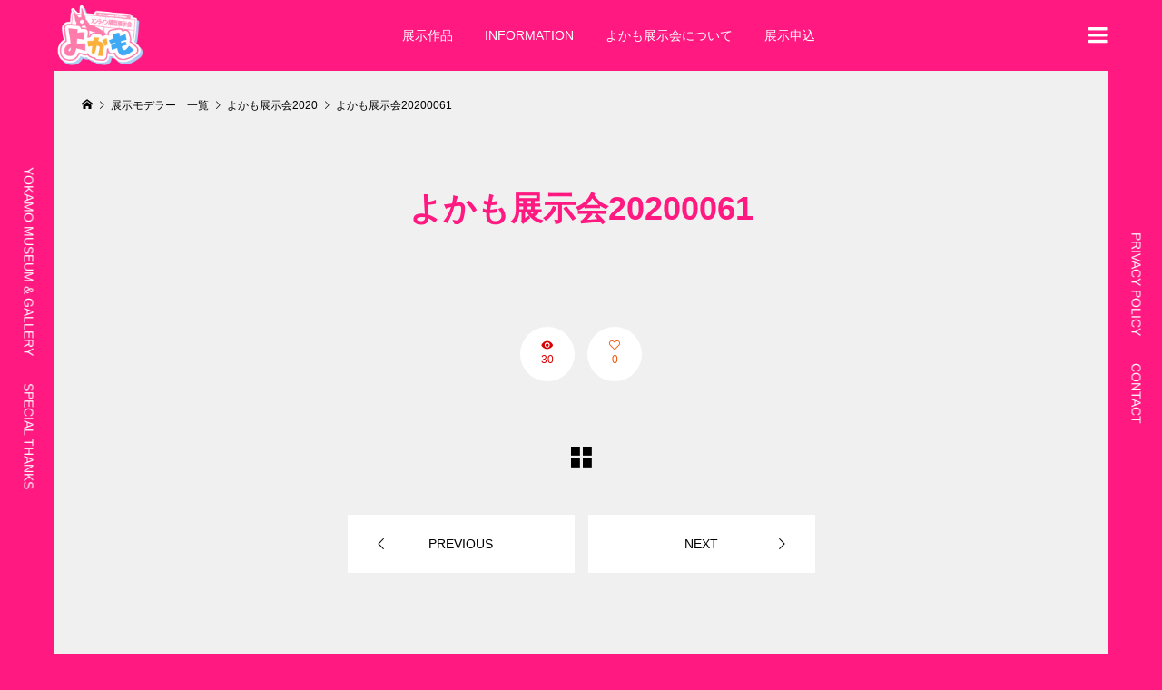

--- FILE ---
content_type: text/html; charset=UTF-8
request_url: http://yokamo2020.net/gallery/20200061/
body_size: 9111
content:
<!DOCTYPE html>
<html lang="ja">
<head >
<meta charset="UTF-8">
<meta name="description" content="福岡の模型展示会">
<meta name="viewport" content="width=device-width">
<title>よかも展示会20200061 &#8211; よかも模型展示会ギャラリー</title>
<meta name='robots' content='max-image-preview:large' />
	<style>img:is([sizes="auto" i], [sizes^="auto," i]) { contain-intrinsic-size: 3000px 1500px }</style>
	<link rel='dns-prefetch' href='//webfonts.xserver.jp' />
<link rel="alternate" type="application/rss+xml" title="よかも模型展示会ギャラリー &raquo; フィード" href="https://yokamo2020.net/feed/" />
<link rel="alternate" type="application/rss+xml" title="よかも模型展示会ギャラリー &raquo; コメントフィード" href="https://yokamo2020.net/comments/feed/" />
<link rel="preconnect" href="https://fonts.googleapis.com">
<link rel="preconnect" href="https://fonts.gstatic.com" crossorigin>
<link href="https://fonts.googleapis.com/css2?family=Noto+Sans+JP:wght@400;600" rel="stylesheet">
<link rel='stylesheet' id='wp-block-library-css' href='http://yokamo2020.net/wp-includes/css/dist/block-library/style.min.css?ver=6.7.4' type='text/css' media='all' />
<link rel='stylesheet' id='wp-components-css' href='http://yokamo2020.net/wp-includes/css/dist/components/style.min.css?ver=6.7.4' type='text/css' media='all' />
<link rel='stylesheet' id='wp-preferences-css' href='http://yokamo2020.net/wp-includes/css/dist/preferences/style.min.css?ver=6.7.4' type='text/css' media='all' />
<link rel='stylesheet' id='wp-block-editor-css' href='http://yokamo2020.net/wp-includes/css/dist/block-editor/style.min.css?ver=6.7.4' type='text/css' media='all' />
<link rel='stylesheet' id='wp-reusable-blocks-css' href='http://yokamo2020.net/wp-includes/css/dist/reusable-blocks/style.min.css?ver=6.7.4' type='text/css' media='all' />
<link rel='stylesheet' id='wp-patterns-css' href='http://yokamo2020.net/wp-includes/css/dist/patterns/style.min.css?ver=6.7.4' type='text/css' media='all' />
<link rel='stylesheet' id='wp-editor-css' href='http://yokamo2020.net/wp-includes/css/dist/editor/style.min.css?ver=6.7.4' type='text/css' media='all' />
<link rel='stylesheet' id='tinyjpfont_gutenberg_style-css-css' href='http://yokamo2020.net/wp-content/plugins/japanese-font-for-tinymce/gutenjpfont/dist/blocks.style.build.css?ver=6.7.4' type='text/css' media='all' />
<style id='classic-theme-styles-inline-css' type='text/css'>
/*! This file is auto-generated */
.wp-block-button__link{color:#fff;background-color:#32373c;border-radius:9999px;box-shadow:none;text-decoration:none;padding:calc(.667em + 2px) calc(1.333em + 2px);font-size:1.125em}.wp-block-file__button{background:#32373c;color:#fff;text-decoration:none}
</style>
<style id='global-styles-inline-css' type='text/css'>
:root{--wp--preset--aspect-ratio--square: 1;--wp--preset--aspect-ratio--4-3: 4/3;--wp--preset--aspect-ratio--3-4: 3/4;--wp--preset--aspect-ratio--3-2: 3/2;--wp--preset--aspect-ratio--2-3: 2/3;--wp--preset--aspect-ratio--16-9: 16/9;--wp--preset--aspect-ratio--9-16: 9/16;--wp--preset--color--black: #000000;--wp--preset--color--cyan-bluish-gray: #abb8c3;--wp--preset--color--white: #ffffff;--wp--preset--color--pale-pink: #f78da7;--wp--preset--color--vivid-red: #cf2e2e;--wp--preset--color--luminous-vivid-orange: #ff6900;--wp--preset--color--luminous-vivid-amber: #fcb900;--wp--preset--color--light-green-cyan: #7bdcb5;--wp--preset--color--vivid-green-cyan: #00d084;--wp--preset--color--pale-cyan-blue: #8ed1fc;--wp--preset--color--vivid-cyan-blue: #0693e3;--wp--preset--color--vivid-purple: #9b51e0;--wp--preset--gradient--vivid-cyan-blue-to-vivid-purple: linear-gradient(135deg,rgba(6,147,227,1) 0%,rgb(155,81,224) 100%);--wp--preset--gradient--light-green-cyan-to-vivid-green-cyan: linear-gradient(135deg,rgb(122,220,180) 0%,rgb(0,208,130) 100%);--wp--preset--gradient--luminous-vivid-amber-to-luminous-vivid-orange: linear-gradient(135deg,rgba(252,185,0,1) 0%,rgba(255,105,0,1) 100%);--wp--preset--gradient--luminous-vivid-orange-to-vivid-red: linear-gradient(135deg,rgba(255,105,0,1) 0%,rgb(207,46,46) 100%);--wp--preset--gradient--very-light-gray-to-cyan-bluish-gray: linear-gradient(135deg,rgb(238,238,238) 0%,rgb(169,184,195) 100%);--wp--preset--gradient--cool-to-warm-spectrum: linear-gradient(135deg,rgb(74,234,220) 0%,rgb(151,120,209) 20%,rgb(207,42,186) 40%,rgb(238,44,130) 60%,rgb(251,105,98) 80%,rgb(254,248,76) 100%);--wp--preset--gradient--blush-light-purple: linear-gradient(135deg,rgb(255,206,236) 0%,rgb(152,150,240) 100%);--wp--preset--gradient--blush-bordeaux: linear-gradient(135deg,rgb(254,205,165) 0%,rgb(254,45,45) 50%,rgb(107,0,62) 100%);--wp--preset--gradient--luminous-dusk: linear-gradient(135deg,rgb(255,203,112) 0%,rgb(199,81,192) 50%,rgb(65,88,208) 100%);--wp--preset--gradient--pale-ocean: linear-gradient(135deg,rgb(255,245,203) 0%,rgb(182,227,212) 50%,rgb(51,167,181) 100%);--wp--preset--gradient--electric-grass: linear-gradient(135deg,rgb(202,248,128) 0%,rgb(113,206,126) 100%);--wp--preset--gradient--midnight: linear-gradient(135deg,rgb(2,3,129) 0%,rgb(40,116,252) 100%);--wp--preset--font-size--small: 13px;--wp--preset--font-size--medium: 20px;--wp--preset--font-size--large: 36px;--wp--preset--font-size--x-large: 42px;--wp--preset--spacing--20: 0.44rem;--wp--preset--spacing--30: 0.67rem;--wp--preset--spacing--40: 1rem;--wp--preset--spacing--50: 1.5rem;--wp--preset--spacing--60: 2.25rem;--wp--preset--spacing--70: 3.38rem;--wp--preset--spacing--80: 5.06rem;--wp--preset--shadow--natural: 6px 6px 9px rgba(0, 0, 0, 0.2);--wp--preset--shadow--deep: 12px 12px 50px rgba(0, 0, 0, 0.4);--wp--preset--shadow--sharp: 6px 6px 0px rgba(0, 0, 0, 0.2);--wp--preset--shadow--outlined: 6px 6px 0px -3px rgba(255, 255, 255, 1), 6px 6px rgba(0, 0, 0, 1);--wp--preset--shadow--crisp: 6px 6px 0px rgba(0, 0, 0, 1);}:where(.is-layout-flex){gap: 0.5em;}:where(.is-layout-grid){gap: 0.5em;}body .is-layout-flex{display: flex;}.is-layout-flex{flex-wrap: wrap;align-items: center;}.is-layout-flex > :is(*, div){margin: 0;}body .is-layout-grid{display: grid;}.is-layout-grid > :is(*, div){margin: 0;}:where(.wp-block-columns.is-layout-flex){gap: 2em;}:where(.wp-block-columns.is-layout-grid){gap: 2em;}:where(.wp-block-post-template.is-layout-flex){gap: 1.25em;}:where(.wp-block-post-template.is-layout-grid){gap: 1.25em;}.has-black-color{color: var(--wp--preset--color--black) !important;}.has-cyan-bluish-gray-color{color: var(--wp--preset--color--cyan-bluish-gray) !important;}.has-white-color{color: var(--wp--preset--color--white) !important;}.has-pale-pink-color{color: var(--wp--preset--color--pale-pink) !important;}.has-vivid-red-color{color: var(--wp--preset--color--vivid-red) !important;}.has-luminous-vivid-orange-color{color: var(--wp--preset--color--luminous-vivid-orange) !important;}.has-luminous-vivid-amber-color{color: var(--wp--preset--color--luminous-vivid-amber) !important;}.has-light-green-cyan-color{color: var(--wp--preset--color--light-green-cyan) !important;}.has-vivid-green-cyan-color{color: var(--wp--preset--color--vivid-green-cyan) !important;}.has-pale-cyan-blue-color{color: var(--wp--preset--color--pale-cyan-blue) !important;}.has-vivid-cyan-blue-color{color: var(--wp--preset--color--vivid-cyan-blue) !important;}.has-vivid-purple-color{color: var(--wp--preset--color--vivid-purple) !important;}.has-black-background-color{background-color: var(--wp--preset--color--black) !important;}.has-cyan-bluish-gray-background-color{background-color: var(--wp--preset--color--cyan-bluish-gray) !important;}.has-white-background-color{background-color: var(--wp--preset--color--white) !important;}.has-pale-pink-background-color{background-color: var(--wp--preset--color--pale-pink) !important;}.has-vivid-red-background-color{background-color: var(--wp--preset--color--vivid-red) !important;}.has-luminous-vivid-orange-background-color{background-color: var(--wp--preset--color--luminous-vivid-orange) !important;}.has-luminous-vivid-amber-background-color{background-color: var(--wp--preset--color--luminous-vivid-amber) !important;}.has-light-green-cyan-background-color{background-color: var(--wp--preset--color--light-green-cyan) !important;}.has-vivid-green-cyan-background-color{background-color: var(--wp--preset--color--vivid-green-cyan) !important;}.has-pale-cyan-blue-background-color{background-color: var(--wp--preset--color--pale-cyan-blue) !important;}.has-vivid-cyan-blue-background-color{background-color: var(--wp--preset--color--vivid-cyan-blue) !important;}.has-vivid-purple-background-color{background-color: var(--wp--preset--color--vivid-purple) !important;}.has-black-border-color{border-color: var(--wp--preset--color--black) !important;}.has-cyan-bluish-gray-border-color{border-color: var(--wp--preset--color--cyan-bluish-gray) !important;}.has-white-border-color{border-color: var(--wp--preset--color--white) !important;}.has-pale-pink-border-color{border-color: var(--wp--preset--color--pale-pink) !important;}.has-vivid-red-border-color{border-color: var(--wp--preset--color--vivid-red) !important;}.has-luminous-vivid-orange-border-color{border-color: var(--wp--preset--color--luminous-vivid-orange) !important;}.has-luminous-vivid-amber-border-color{border-color: var(--wp--preset--color--luminous-vivid-amber) !important;}.has-light-green-cyan-border-color{border-color: var(--wp--preset--color--light-green-cyan) !important;}.has-vivid-green-cyan-border-color{border-color: var(--wp--preset--color--vivid-green-cyan) !important;}.has-pale-cyan-blue-border-color{border-color: var(--wp--preset--color--pale-cyan-blue) !important;}.has-vivid-cyan-blue-border-color{border-color: var(--wp--preset--color--vivid-cyan-blue) !important;}.has-vivid-purple-border-color{border-color: var(--wp--preset--color--vivid-purple) !important;}.has-vivid-cyan-blue-to-vivid-purple-gradient-background{background: var(--wp--preset--gradient--vivid-cyan-blue-to-vivid-purple) !important;}.has-light-green-cyan-to-vivid-green-cyan-gradient-background{background: var(--wp--preset--gradient--light-green-cyan-to-vivid-green-cyan) !important;}.has-luminous-vivid-amber-to-luminous-vivid-orange-gradient-background{background: var(--wp--preset--gradient--luminous-vivid-amber-to-luminous-vivid-orange) !important;}.has-luminous-vivid-orange-to-vivid-red-gradient-background{background: var(--wp--preset--gradient--luminous-vivid-orange-to-vivid-red) !important;}.has-very-light-gray-to-cyan-bluish-gray-gradient-background{background: var(--wp--preset--gradient--very-light-gray-to-cyan-bluish-gray) !important;}.has-cool-to-warm-spectrum-gradient-background{background: var(--wp--preset--gradient--cool-to-warm-spectrum) !important;}.has-blush-light-purple-gradient-background{background: var(--wp--preset--gradient--blush-light-purple) !important;}.has-blush-bordeaux-gradient-background{background: var(--wp--preset--gradient--blush-bordeaux) !important;}.has-luminous-dusk-gradient-background{background: var(--wp--preset--gradient--luminous-dusk) !important;}.has-pale-ocean-gradient-background{background: var(--wp--preset--gradient--pale-ocean) !important;}.has-electric-grass-gradient-background{background: var(--wp--preset--gradient--electric-grass) !important;}.has-midnight-gradient-background{background: var(--wp--preset--gradient--midnight) !important;}.has-small-font-size{font-size: var(--wp--preset--font-size--small) !important;}.has-medium-font-size{font-size: var(--wp--preset--font-size--medium) !important;}.has-large-font-size{font-size: var(--wp--preset--font-size--large) !important;}.has-x-large-font-size{font-size: var(--wp--preset--font-size--x-large) !important;}
:where(.wp-block-post-template.is-layout-flex){gap: 1.25em;}:where(.wp-block-post-template.is-layout-grid){gap: 1.25em;}
:where(.wp-block-columns.is-layout-flex){gap: 2em;}:where(.wp-block-columns.is-layout-grid){gap: 2em;}
:root :where(.wp-block-pullquote){font-size: 1.5em;line-height: 1.6;}
</style>
<link rel='stylesheet' id='tinyjpfont-styles-css' href='http://yokamo2020.net/wp-content/plugins/japanese-font-for-tinymce/addfont.css?ver=6.7.4' type='text/css' media='all' />
<link rel='stylesheet' id='wptu-front-style-css' href='http://yokamo2020.net/wp-content/plugins/ticker-ultimate/assets/css/wptu-front.css?ver=1.7.6' type='text/css' media='all' />
<link rel='stylesheet' id='numero-style-css' href='http://yokamo2020.net/wp-content/themes/numero_tcd070/style.css?ver=1.12' type='text/css' media='all' />
<link rel='stylesheet' id='design-plus-css' href='http://yokamo2020.net/wp-content/themes/numero_tcd070/css/design-plus.css?ver=1.12' type='text/css' media='all' />
<link rel='stylesheet' id='numero-slick-css' href='http://yokamo2020.net/wp-content/themes/numero_tcd070/css/slick.min.css?ver=6.7.4' type='text/css' media='all' />
<link rel='stylesheet' id='numero-perfect-scrollbar-css' href='http://yokamo2020.net/wp-content/themes/numero_tcd070/css/perfect-scrollbar.css?ver=6.7.4' type='text/css' media='all' />
<style>:root {
  --tcd-font-type1: Arial,"Hiragino Sans","Yu Gothic Medium","Meiryo",sans-serif;
  --tcd-font-type2: "Times New Roman",Times,"Yu Mincho","游明朝","游明朝体","Hiragino Mincho Pro",serif;
  --tcd-font-type3: Palatino,"Yu Kyokasho","游教科書体","UD デジタル 教科書体 N","游明朝","游明朝体","Hiragino Mincho Pro","Meiryo",serif;
  --tcd-font-type-logo: "Noto Sans JP",sans-serif;
}</style>
<script type="text/javascript" src="http://yokamo2020.net/wp-includes/js/jquery/jquery.min.js?ver=3.7.1" id="jquery-core-js"></script>
<script type="text/javascript" src="http://yokamo2020.net/wp-includes/js/jquery/jquery-migrate.min.js?ver=3.4.1" id="jquery-migrate-js"></script>
<script type="text/javascript" src="//webfonts.xserver.jp/js/xserverv3.js?fadein=0&amp;ver=2.0.8" id="typesquare_std-js"></script>
<link rel="https://api.w.org/" href="https://yokamo2020.net/wp-json/" /><link rel="alternate" title="JSON" type="application/json" href="https://yokamo2020.net/wp-json/wp/v2/gallery/1848" /><link rel="EditURI" type="application/rsd+xml" title="RSD" href="https://yokamo2020.net/xmlrpc.php?rsd" />
<meta name="generator" content="WordPress 6.7.4" />
<link rel="canonical" href="https://yokamo2020.net/gallery/20200061/" />
<link rel='shortlink' href='https://yokamo2020.net/?p=1848' />
<link rel="alternate" title="oEmbed (JSON)" type="application/json+oembed" href="https://yokamo2020.net/wp-json/oembed/1.0/embed?url=https%3A%2F%2Fyokamo2020.net%2Fgallery%2F20200061%2F" />
<link rel="alternate" title="oEmbed (XML)" type="text/xml+oembed" href="https://yokamo2020.net/wp-json/oembed/1.0/embed?url=https%3A%2F%2Fyokamo2020.net%2Fgallery%2F20200061%2F&#038;format=xml" />
<link rel="shortcut icon" href="https://yokamo2020.net/wp-content/uploads/2025/02/yokamorogo.png">
<style>
body { background-color: #ff1980; }
.p-header__bar, .p-header__bar a, .p-footer, .p-footer a { color: #ffffff; }
.p-header__bar a:hover, .p-footer a:hover { color: #0a0000; }
.l-main { background-color: #f0f0f0; }
.p-body a, .custom-html-widget a { color: #ff8000; }
.p-body a:hover, .custom-html-widget a:hover { color: #cccccc; }
.p-archive-categories__filter-item.is-active { background-color: rgba(255, 0, 0, 0.5); }
.p-category-item, .p-button, .p-page-links > span, .p-page-links a:hover, .p-pager__item .current, .p-pager__item a:hover, .p-archive-categories__filter-item:hover { background-color: #ff0000; }
.p-index-newsticker__item-date { color: #ff0000 }
.p-ranking__item-rank-bg::after::after { border-left-color: #ff0000; border-top-color: #ff0000; }
.p-archive-categories--type2 .p-archive-categories__filter-item.is-active { background-color: rgba(244, 81, 0, 0.5); }
.p-gallery-category-item, .p-entry-gallery .p-button, .p-entry-gallery .p-page-links > span, .p-entry-gallery .p-page-links a:hover, .p-pager-gallery .p-pager__item .current, .p-pager-gallery .p-pager__item a:hover, .p-archive-categories--type2 .p-archive-categories__filter-item:hover, .p-archive-gallery__item-button:hover, .p-entry-gallery__likes:hover { background-color: #f45100; }
.p-modal-gallery-slide__button-likes:hover, .p-modal-gallery-slide__button-link:hover { border-color: #f45100; background-color: #f45100; }
.p-index-newsticker--type2 .p-index-newsticker__item-date, body.is-wp-mobile-device .p-archive-gallery__item-button:hover, .p-entry-gallery__likes, .p-modal-gallery-slide__button-likes, .p-modal-gallery-slide__category a:hover { color: #f45100 }
.p-ranking--gallery .p-ranking__item-rank-bg::after { border-left-color: #f45100; border-top-color: #f45100; }
.c-comment__tab-item.is-active a, .c-comment__tab-item a:hover, .c-comment__tab-item.is-active p { background-color: rgba(255, 0, 0, 0.7); }
.c-comment__tab-item.is-active a:after, .c-comment__tab-item.is-active p:after { border-top-color: rgba(255, 0, 0, 0.7); }
.p-index-newsticker, .p-archive-categories__filter, .p-archive-categories { background-color: #ffffff; }
body, input, textarea { font-family: var(--tcd-font-type1);  }
.p-logo, .p-entry__title, .p-headline, .p-page-header__title, .p-page-header__image-title, .p-widget__title, .widget_block .wp-block-heading {
font-family: var(--tcd-font-type1);
}
.c-font-type--logo { font-family: var(--tcd-font-type-logo); font-weight: bold !important;}
.c-load--type1 { border: 3px solid rgba(153, 153, 153, 0.2); border-top-color: #ff3a3a; }
.p-hover-effect--type1:hover .p-hover-effect__image { -webkit-transform: scale(1.6) rotate(2deg); -moz-transform: scale(1.6) rotate(2deg); -ms-transform: scale(1.6) rotate(2deg); transform: scale(1.6) rotate(2deg); }
.p-hover-effect--type2 .p-hover-effect__image { -webkit-transform: scale(1.2) translate3d(-8px, 0, 0); -moz-transform: scale(1.2) translate3d(-8px, 0, 0); -ms-transform: scale(1.2) translate3d(-8px, 0, 0); transform: scale(1.2) translate3d(-8px, 0, 0); }
.p-hover-effect--type2:hover .p-hover-effect__image { -webkit-transform: scale(1.2) translate3d(8px, 0, 0); -moz-transform: scale(1.2) translate3d(8px, 0, 0); -ms-transform: scale(1.2) translate3d(8px, 0, 0); transform: scale(1.2) translate3d(8px, 0, 0); }
.p-hover-effect--type1:hover .p-hover-effect__bg { background: #0a0000; }
.p-hover-effect--type1:hover .p-hover-effect__image { opacity: 0.9; }
.p-hover-effect--type2:hover .p-hover-effect__bg { background: #000000; }
.p-hover-effect--type2:hover .p-hover-effect__image { opacity: 0.5 }
.p-hover-effect--type3:hover .p-hover-effect__bg { background: #000000; }
.p-hover-effect--type3:hover .p-hover-effect__image { opacity: 0.5; }
.p-entry__title { font-size: 36px; }
.p-entry__body { color: #ff1980; font-size: 23px; }
.p-entry__header.has-image .p-entry__date, .p-entry__header.has-image .p-entry__title { color: #000000; }
.p-entry-post__header.has-image .p-entry__header-overlay { background-color: rgba(255, 255, 255, 0.3); }
.p-entry-gallery__title { color: #ff1980; font-size: 36px; }
.p-entry-gallery__body { color: #ff1980; font-size: 16px; }
.p-archive-gallery__item-caption { background-color: rgba(0, 0, 0, 0.5); }
.p-modal-gallery { background-color: #ffffff; }
.p-modal-gallery-slider, .p-modal-gallery-slider a { color: #000000; }
.p-modal-gallery-slider .slick-arrow { color: #000000; }
.p-modal-gallery-slider .slick-arrow:hover { color: #999999; }
.p-modal-gallery-thumbnail-slider { background-color: #222222; }
.p-entry-information__title { font-size: 36px; }
.p-entry-information__body { color: #000000; font-size: 16px; }
.p-entry-information__header.has-image .p-entry__date, .p-entry-information__header.has-image .p-entry__title { color: #ffffff; }
.p-entry-information__header.has-image .p-entry__header-overlay { background-color: rgba(0, 0, 0, 0.2); }
.p-header__logo--text { font-size: 26px; }
.p-global-nav .sub-menu a { background-color: #ffffff; color: #000000; }
.p-global-nav .sub-menu a:hover, .p-global-nav .sub-menu .current-menu-item > a { background-color: #e0003b; color: #ffffff; }
.p-megamenu-a { background-color: #dd3333; }
.p-megamenu-a__list-item { background-color: #00a4a4; }
.p-megamenu-b { background-color: #222222; }
.p-drawer__contents { background-color: #f0f0f0; }
.p-drawer__contents, .p-drawer__contents a, .p-drawer .p-widget__title { color: #000000; }
.p-drawer .ps__thumb-y { background-color: #666666; }
@media (min-width: 992px) {
	.p-global-nav > li > a { color: #ffffff; }
	.p-global-nav > li:hover > a, .p-global-nav > li.current-menu-item > a { color: #0a0000; }
	.p-drawer__contents a:hover, .p-drawer__contents .current-cat a { color: #ff8000; }
	.p-sidemenu, .p-sidemenu a { color: #ffffff; }
	.p-sidemenu a:hover { color: #0a0000; }
}
@media only screen and (max-width: 991px) {
	body.l-header__fix--mobile .is-header-fixed .l-header__bar { background-color: rgba(255, 25, 128, 0.8); }
	.p-header__logo--text { font-size: 24px; }
	.p-drawer__contents a:hover, .p-drawer__contents .current-cat a { color: #ff8000; }
	.p-drawer__menu a, .p-drawer__menu .p-sidemenu__nourl, .p-drawer__menu > li > a { background-color: #222222; color: #ffffff; }
	.p-drawer__menu a:hover, .p-drawer__menu > li > a:hover { background-color: #222222; color: #ff8000; }
	.p-drawer__menu .sub-menu a { background-color: #333333; color: #ffffff; }
	.p-drawer__menu .sub-menu a:hover { background-color: #333333; color: #ff8000; }
	.p-archive-gallery__item-button:hover { color: #f45100; }
	.p-entry__title { font-size: 17px; }
	.p-entry__body { font-size: 20px; }
	.p-entry-gallery__title { font-size: 22px; }
	.p-entry-gallery__body { font-size: 14px; }
	.p-entry-information__title { font-size: 22px; }
	.p-entry-information__body { font-size: 14px; }
	.p-modal-gallery-slider, .p-modal-gallery-slider a {  }
	.p-modal-gallery-slider .slick-arrow, .p-modal-gallery-slider .slick-arrow:hover {  }
}
</style>
<style type="text/css">

</style>
<link rel="icon" href="https://yokamo2020.net/wp-content/uploads/2025/02/cropped-yokamorogofabi-32x32.png" sizes="32x32" />
<link rel="icon" href="https://yokamo2020.net/wp-content/uploads/2025/02/cropped-yokamorogofabi-192x192.png" sizes="192x192" />
<link rel="apple-touch-icon" href="https://yokamo2020.net/wp-content/uploads/2025/02/cropped-yokamorogofabi-180x180.png" />
<meta name="msapplication-TileImage" content="https://yokamo2020.net/wp-content/uploads/2025/02/cropped-yokamorogofabi-270x270.png" />
</head>
<body class="gallery-template-default single single-gallery postid-1848 l-header--type2--mobile l-header__fix--mobile has-breadcrumb">
<div id="site_loader_overlay">
	<div id="site_loader_animation" class="c-load--type1">
	</div>
</div>
<header id="js-header" class="l-header">
	<div class="l-header__bar l-header__bar--mobile p-header__bar">
		<div class="p-header__bar-inner l-inner--md l-inner--sm">
			<div class="p-logo p-header__logo">
				<a href="https://yokamo2020.net/"><img src="https://yokamo2020.net/wp-content/uploads/2025/02/yokamorogo.png" alt="よかも模型展示会ギャラリー" width="144" height="100"></a>
			</div>
			<div class="p-logo p-header__logo--mobile">
				<a href="https://yokamo2020.net/"><img src="https://yokamo2020.net/wp-content/uploads/2025/02/yokamorogo.png" alt="よかも模型展示会ギャラリー" width="144" height="100"></a>
			</div>
			<a href="#" id="js-menu-button" class="p-menu-button c-menu-button"></a>
		</div>
	</div>
	<div class="p-drawer p-drawer--pc u-hidden-sm">
		<div class="p-drawer__inner l-inner--md">
			<div class="p-drawer__contents">
<div class="p-widget p-widget-drawer profile_widget" id="profile_widget-2">
<div class="p-widget__title">ABOUT</div>
<div class="p-profile__name"><a href="http://yokamo2020.net/yokamomuseum/" target="_blank">よかも福岡市美術館展示会</a></div>
<div class="p-profile__desc p-body"><p>福岡市美術館で開催される模型展示会<br />
WEBでも楽しめるオンライン模型展示会も開催</p></div>
</div>
<div class="p-widget p-widget-drawer styled_post_list_widget" id="styled_post_list_widget-3">
<div class="p-widget__title">POSTS</div>
<ul class="p-widget-list">
	<li class="p-widget-list__item">
		<a class="p-hover-effect--type1" href="https://yokamo2020.net/yokamo3gallery/">
			<div class="p-widget-list__item-thumbnail p-hover-effect__bg">
				<div class="p-widget-list__item-thumbnail__image p-hover-effect__image" style="background-image: url(http://yokamo2020.net/wp-content/themes/numero_tcd070/img/no-image-300x300.gif);"></div>
			</div>
			<div class="p-widget-list__item-title p-article__title js-multiline-ellipsis">よかも3ギャラリー</div>
		</a>
	</li>
	<li class="p-widget-list__item">
		<a class="p-hover-effect--type1" href="https://yokamo2020.net/info/">
			<div class="p-widget-list__item-thumbnail p-hover-effect__bg">
				<div class="p-widget-list__item-thumbnail__image p-hover-effect__image" style="background-image: url(https://yokamo2020.net/wp-content/uploads/2025/02/info-300x300.jpg);"></div>
			</div>
			<div class="p-widget-list__item-title p-article__title js-multiline-ellipsis">INFORMATION</div>
		</a>
	</li>
	<li class="p-widget-list__item">
		<a class="p-hover-effect--type1" href="https://yokamo2020.net/yoshimoto-plamodel/">
			<div class="p-widget-list__item-thumbnail p-hover-effect__bg">
				<div class="p-widget-list__item-thumbnail__image p-hover-effect__image" style="background-image: url(http://yokamo2020.net/wp-content/themes/numero_tcd070/img/no-image-300x300.gif);"></div>
			</div>
			<div class="p-widget-list__item-title p-article__title js-multiline-ellipsis">吉本プラモデル部</div>
		</a>
	</li>
	<li class="p-widget-list__item">
		<a class="p-hover-effect--type1" href="https://yokamo2020.net/sgwmdl/">
			<div class="p-widget-list__item-thumbnail p-hover-effect__bg">
				<div class="p-widget-list__item-thumbnail__image p-hover-effect__image" style="background-image: url(http://yokamo2020.net/wp-content/themes/numero_tcd070/img/no-image-300x300.gif);"></div>
			</div>
			<div class="p-widget-list__item-title p-article__title js-multiline-ellipsis">株式会社セガワモデリング</div>
		</a>
	</li>
	<li class="p-widget-list__item">
		<a class="p-hover-effect--type1" href="https://yokamo2020.net/hobbydiningzeon/">
			<div class="p-widget-list__item-thumbnail p-hover-effect__bg">
				<div class="p-widget-list__item-thumbnail__image p-hover-effect__image" style="background-image: url(http://yokamo2020.net/wp-content/themes/numero_tcd070/img/no-image-300x300.gif);"></div>
			</div>
			<div class="p-widget-list__item-title p-article__title js-multiline-ellipsis">ホビーダイニングZEON</div>
		</a>
	</li>
	<li class="p-widget-list__item">
		<a class="p-hover-effect--type1" href="https://yokamo2020.net/tukuri/">
			<div class="p-widget-list__item-thumbnail p-hover-effect__bg">
				<div class="p-widget-list__item-thumbnail__image p-hover-effect__image" style="background-image: url(http://yokamo2020.net/wp-content/themes/numero_tcd070/img/no-image-300x300.gif);"></div>
			</div>
			<div class="p-widget-list__item-title p-article__title js-multiline-ellipsis">ツクリ＠KABU</div>
		</a>
	</li>
</ul>
</div>
<div class="p-widget p-widget-drawer gallery_list_widget" id="gallery_list_widget-2">
<div class="p-widget__title">GALLERY</div>
<ul class="p-widget-gallery-list">
	<li class="p-widget-gallery-list__item">
		<a class="p-hover-effect--type1" href="https://yokamo2020.net/gallery/20200041/" title="よかも展示会20200041">
			<div class="p-widget-gallery-list__item-thumbnail p-hover-effect__bg">
				<div class="p-widget-gallery-list__item-thumbnail__image p-hover-effect__image" style="background-image: url(http://yokamo2020.net/wp-content/themes/numero_tcd070/img/no-image-500x500.gif);"></div>
			</div>
		</a>
	</li>
	<li class="p-widget-gallery-list__item">
		<a class="p-hover-effect--type1" href="https://yokamo2020.net/gallery/ayane/" title="輝くあやね">
			<div class="p-widget-gallery-list__item-thumbnail p-hover-effect__bg">
				<div class="p-widget-gallery-list__item-thumbnail__image p-hover-effect__image" style="background-image: url(http://yokamo2020.net/wp-content/themes/numero_tcd070/img/no-image-500x500.gif);"></div>
			</div>
		</a>
	</li>
	<li class="p-widget-gallery-list__item">
		<a class="p-hover-effect--type1" href="https://yokamo2020.net/gallery/000000/" title="000000">
			<div class="p-widget-gallery-list__item-thumbnail p-hover-effect__bg">
				<div class="p-widget-gallery-list__item-thumbnail__image p-hover-effect__image" style="background-image: url(http://yokamo2020.net/wp-content/themes/numero_tcd070/img/no-image-500x500.gif);"></div>
			</div>
		</a>
	</li>
	<li class="p-widget-gallery-list__item">
		<a class="p-hover-effect--type1" href="https://yokamo2020.net/gallery/00180/" title="00180">
			<div class="p-widget-gallery-list__item-thumbnail p-hover-effect__bg">
				<div class="p-widget-gallery-list__item-thumbnail__image p-hover-effect__image" style="background-image: url(http://yokamo2020.net/wp-content/themes/numero_tcd070/img/no-image-500x500.gif);"></div>
			</div>
		</a>
	</li>
	<li class="p-widget-gallery-list__item">
		<a class="p-hover-effect--type1" href="https://yokamo2020.net/gallery/00040/" title="00040">
			<div class="p-widget-gallery-list__item-thumbnail p-hover-effect__bg">
				<div class="p-widget-gallery-list__item-thumbnail__image p-hover-effect__image" style="background-image: url(http://yokamo2020.net/wp-content/themes/numero_tcd070/img/no-image-500x500.gif);"></div>
			</div>
		</a>
	</li>
	<li class="p-widget-gallery-list__item">
		<a class="p-hover-effect--type1" href="https://yokamo2020.net/gallery/00032/" title="00032">
			<div class="p-widget-gallery-list__item-thumbnail p-hover-effect__bg">
				<div class="p-widget-gallery-list__item-thumbnail__image p-hover-effect__image" style="background-image: url(http://yokamo2020.net/wp-content/themes/numero_tcd070/img/no-image-500x500.gif);"></div>
			</div>
		</a>
	</li>
	<li class="p-widget-gallery-list__item">
		<a class="p-hover-effect--type1" href="https://yokamo2020.net/gallery/20200027/" title="よかも展示会20200027">
			<div class="p-widget-gallery-list__item-thumbnail p-hover-effect__bg">
				<div class="p-widget-gallery-list__item-thumbnail__image p-hover-effect__image" style="background-image: url(http://yokamo2020.net/wp-content/themes/numero_tcd070/img/no-image-500x500.gif);"></div>
			</div>
		</a>
	</li>
	<li class="p-widget-gallery-list__item">
		<a class="p-hover-effect--type1" href="https://yokamo2020.net/gallery/00132/" title="00132">
			<div class="p-widget-gallery-list__item-thumbnail p-hover-effect__bg">
				<div class="p-widget-gallery-list__item-thumbnail__image p-hover-effect__image" style="background-image: url(http://yokamo2020.net/wp-content/themes/numero_tcd070/img/no-image-500x500.gif);"></div>
			</div>
		</a>
	</li>
	<li class="p-widget-gallery-list__item">
		<a class="p-hover-effect--type1" href="https://yokamo2020.net/gallery/70900029/" title="70900029">
			<div class="p-widget-gallery-list__item-thumbnail p-hover-effect__bg">
				<div class="p-widget-gallery-list__item-thumbnail__image p-hover-effect__image" style="background-image: url(http://yokamo2020.net/wp-content/themes/numero_tcd070/img/no-image-500x500.gif);"></div>
			</div>
		</a>
	</li>
</ul>
</div>
<div class="p-widget p-widget-drawer widget_search" id="search-4">
<div class="p-widget__title">Modeler SEARCH</div>
<form role="search" method="get" id="searchform" class="searchform" action="https://yokamo2020.net/">
				<div>
					<label class="screen-reader-text" for="s">検索:</label>
					<input type="text" value="" name="s" id="s" />
					<input type="submit" id="searchsubmit" value="検索" />
				</div>
			</form></div>
			</div>
			<div class="p-drawer-overlay"></div>
		</div>
	</div>
	<div class="p-drawer p-drawer--mobile">
		<div class="p-drawer__inner l-inner--md">
			<div class="p-drawer__contents">
<div class="p-widget p-widget-drawer WP_Widget_Search">
<form role="search" method="get" id="searchform" class="searchform" action="https://yokamo2020.net/">
				<div>
					<label class="screen-reader-text" for="s">検索:</label>
					<input type="text" value="" name="s" id="s" />
					<input type="submit" id="searchsubmit" value="検索" />
				</div>
			</form></div>
<nav class="p-global-nav__container p-drawer__menu"><ul id="js-global-nav" class="p-global-nav"><li id="menu-item-134" class="menu-item menu-item-type-custom menu-item-object-custom menu-item-has-children menu-item-134"><a href="http://yokamo2020.net/gallery/">展示作品<span class="p-global-nav__toggle"></span></a>
<ul class="sub-menu">
	<li id="menu-item-2831" class="menu-item menu-item-type-taxonomy menu-item-object-gallery-category menu-item-2831"><a href="https://yokamo2020.net/gallery-category/yokamo3/">よかも模型展示会３<span class="p-global-nav__toggle"></span></a></li>
	<li id="menu-item-3077" class="menu-item menu-item-type-taxonomy menu-item-object-gallery-category current-gallery-ancestor current-menu-parent current-gallery-parent menu-item-3077"><a href="https://yokamo2020.net/gallery-category/yokamo2020/">よかも展示会2020<span class="p-global-nav__toggle"></span></a></li>
	<li id="menu-item-2830" class="menu-item menu-item-type-taxonomy menu-item-object-gallery-category menu-item-has-children menu-item-2830"><a href="https://yokamo2020.net/gallery-category/yokamoon-line/">よかもオンライン展示会<span class="p-global-nav__toggle"></span></a>
	<ul class="sub-menu">
		<li id="menu-item-3078" class="menu-item menu-item-type-taxonomy menu-item-object-gallery-category menu-item-3078"><a href="https://yokamo2020.net/gallery-category/va/">Various Artists<span class="p-global-nav__toggle"></span></a></li>
		<li id="menu-item-1279" class="menu-item menu-item-type-taxonomy menu-item-object-gallery-category menu-item-1279"><a href="https://yokamo2020.net/gallery-category/gbwc/">GBWC2019-Finalist<span class="p-global-nav__toggle"></span></a></li>
		<li id="menu-item-3075" class="menu-item menu-item-type-taxonomy menu-item-object-gallery-category menu-item-3075"><a href="https://yokamo2020.net/gallery-category/tukuribitomoq/">つくりびと<span class="p-global-nav__toggle"></span></a></li>
	</ul>
</li>
</ul>
</li>
<li id="menu-item-959" class="menu-item menu-item-type-post_type menu-item-object-post menu-item-959"><a href="https://yokamo2020.net/info/">INFORMATION<span class="p-global-nav__toggle"></span></a></li>
<li id="menu-item-137" class="menu-item menu-item-type-custom menu-item-object-custom menu-item-137"><a href="http://yokamo2020.net/yokamomuseum/">よかも展示会について<span class="p-global-nav__toggle"></span></a></li>
<li id="menu-item-138" class="menu-item menu-item-type-custom menu-item-object-custom menu-item-has-children menu-item-138"><a href="http://yokamo2020.net/foamguide/">展示申込<span class="p-global-nav__toggle"></span></a>
<ul class="sub-menu">
	<li id="menu-item-3264" class="menu-item menu-item-type-custom menu-item-object-custom menu-item-3264"><a href="http://yokamo2020.net/"><strike>よかも福岡市美術館展示会2021申込フォーム</strike>（終了）<span class="p-global-nav__toggle"></span></a></li>
	<li id="menu-item-3263" class="menu-item menu-item-type-custom menu-item-object-custom menu-item-3263"><a href="http://yokamo2020.net/"><strike>よかもオンライン模型展示会ブース申込フォーム</strike>（終了）<span class="p-global-nav__toggle"></span></a></li>
</ul>
</li>
</ul></nav>				<ul class="p-drawer__menu p-sidemenu p-sidemenu-left"><li class="p-sidemenu__nourl">YOKAMO MUSEUM &amp; GALLERY </li><li><a href="http://yokamo2020.net/special-thanks/">SPECIAL THANKS</a></li></ul>
				<ul class="p-drawer__menu p-sidemenu p-sidemenu-right"><li><a href="http://yokamo2020.net/privacy-policy/">PRIVACY POLICY</a></li><li class="p-sidemenu__nourl">CONTACT</li></ul>
			</div>
			<div class="p-drawer-overlay"></div>
		</div>
	</div>
</header>
<main class="l-main l-inner--md">
	<div class="l-inner--sm">
		<header class="p-entry-gallery__header">
		<div class="p-breadcrumb c-breadcrumb">
			<ul class="p-breadcrumb__inner c-breadcrumb__inner l-inner02 l-inner--sm" itemscope itemtype="https://schema.org/BreadcrumbList">
				<li class="p-breadcrumb__item c-breadcrumb__item p-breadcrumb__item--home c-breadcrumb__item--home" itemprop="itemListElement" itemscope itemtype="https://schema.org/ListItem">
					<a href="https://yokamo2020.net/" itemscope itemtype="https://schema.org/Thing" itemprop="item"><span itemprop="name">HOME</span></a>
					<meta itemprop="position" content="1">
				</li>
				<li class="p-breadcrumb__item c-breadcrumb__item" itemprop="itemListElement" itemscope itemtype="https://schema.org/ListItem">
					<a href="https://yokamo2020.net/gallery/" itemscope itemtype="https://schema.org/Thing" itemprop="item">
						<span itemprop="name">展示モデラー　一覧</span>
					</a>
					<meta itemprop="position" content="2">
				</li>
				<li class="p-breadcrumb__item c-breadcrumb__item" itemprop="itemListElement" itemscope itemtype="https://schema.org/ListItem">
					<a href="https://yokamo2020.net/gallery-category/yokamo2020/" itemscope itemtype="https://schema.org/Thing" itemprop="item">
						<span itemprop="name">よかも展示会2020</span>
					</a>
					<meta itemprop="position" content="3">
				</li>
				<li class="p-breadcrumb__item c-breadcrumb__item">
					<span itemprop="name">よかも展示会20200061</span>
				</li>
			</ul>
		</div>
		</header>
		<article class="p-entry-gallery">
			<div class="p-entry-gallery__inner">
				<h1 class="p-entry-gallery__title">よかも展示会20200061</h1>
				<ul class="p-entry__share c-share u-clearfix c-share--sm c-share--color">
				</ul>
				<div class="p-entry-gallery__body p-body">
				</div>
				<div class="p-entry-gallery__counts">
					<span class="p-entry-gallery__views p-article__views">30</span>
					<a class="p-entry-gallery__likes p-article__likes js-add-like" href="#" data-post-id="1848" data-like-type="single">0</a>
				</div>
			</div>
			<div class="p-entry-gallery__inner">
				<a class="p-entry-gallery__archive-link" href="https://yokamo2020.net/gallery/"><span>展示モデラー　一覧アーカイブ</span></a>
				<ul class="p-entry-gallery__nav">
					<li class="p-entry-gallery__nav-item p-entry-gallery__nav-item--prev"><a href="https://yokamo2020.net/gallery/20200060/">PREVIOUS</a></li>
					<li class="p-entry-gallery__nav-item p-entry-gallery__nav-item--next"><a href="https://yokamo2020.net/gallery/20200063/">NEXT</a></li>
				</ul>
				<ul class="p-entry__share c-share u-clearfix c-share--sm c-share--color">
				</ul>
			</div>
		</article>
	</div>
</main>
<footer class="l-footer">
	<div class="p-footer l-inner--md l-inner--sm">
		<div class="p-copyright">Copyright &copy;<span class="u-hidden-xs">2025</span> よかも模型展示会ギャラリー. All Rights Reserved.</div>
		<div id="js-pagetop" class="p-pagetop"><a href="#"></a></div>
	</div>
</footer>
<script type="text/javascript" id="numero-script-js-extra">
/* <![CDATA[ */
var TCD_FUNCTIONS = {"ajax_url":"https:\/\/yokamo2020.net\/wp-admin\/admin-ajax.php","ajax_error_message":"\u30a8\u30e9\u30fc\u304c\u767a\u751f\u3057\u307e\u3057\u305f\u3002\u3082\u3046\u4e00\u5ea6\u304a\u8a66\u3057\u304f\u3060\u3055\u3044\u3002","like_require_enable_cookies":"\u3044\u3044\u306d\u3092\u4f7f\u7528\u3059\u308b\u306b\u306fCookie\u3092\u6709\u52b9\u306b\u3057\u3066\u304f\u3060\u3055\u3044\u3002","like_daily_once":"\u3044\u3044\u306d\u306f24\u6642\u9593\u306b1\u56de\u3068\u306a\u308a\u307e\u3059\u3002\u6642\u9593\u3092\u304a\u3044\u3066\u304a\u8a66\u3057\u304f\u3060\u3055\u3044\u3002"};
/* ]]> */
</script>
<script type="text/javascript" src="http://yokamo2020.net/wp-content/themes/numero_tcd070/js/functions.js?ver=1.12" id="numero-script-js"></script>
<script type="text/javascript" src="http://yokamo2020.net/wp-content/themes/numero_tcd070/js/slick.mod.min.js?ver=1.12" id="numero-slick-js"></script>
<script type="text/javascript" src="http://yokamo2020.net/wp-content/themes/numero_tcd070/js/perfect-scrollbar.min.js?ver=1.12" id="numero-perfect-scrollbar-js"></script>
<script type="text/javascript" src="http://yokamo2020.net/wp-content/themes/numero_tcd070/js/gallery.js?ver=1.12" id="numero-gallery-js"></script>
<script type="text/javascript" src="http://yokamo2020.net/wp-content/themes/numero_tcd070/js/header-fix.js?ver=1.12" id="numero-header-fix-js"></script>
<script>
jQuery(function($) {
	jQuery.post('https://yokamo2020.net/wp-admin/admin-ajax.php',{ action: 'views_count_up', post_id: 1848, nonce: '405a9503af'});
});
</script>
<script>
jQuery(function($){
	var initialized = false;
	var initialize = function(){
		if (initialized) return;
		initialized = true;

		$(document).trigger('js-initialized');
		$(window).trigger('resize').trigger('scroll');
	};

	$(window).load(function() {
		setTimeout(initialize, 800);
		$('#site_loader_animation:not(:hidden, :animated)').delay(600).fadeOut(400);
		$('#site_loader_overlay:not(:hidden, :animated)').delay(900).fadeOut(800, function(){
			$(document).trigger('js-initialized-after');
		});
	});
	setTimeout(function(){
		setTimeout(initialize, 800);
		$('#site_loader_animation:not(:hidden, :animated)').delay(600).fadeOut(400);
		$('#site_loader_overlay:not(:hidden, :animated)').delay(900).fadeOut(800, function(){
			$(document).trigger('js-initialized-after');
		});
	}, 3000);

});
</script>
</body>
</html>


--- FILE ---
content_type: application/javascript
request_url: http://yokamo2020.net/wp-content/themes/numero_tcd070/js/gallery.js?ver=1.12
body_size: 1903
content:
jQuery(function($){

	var $gallerySlider = $('#js-entry-gallery__slider');
	var ytPlayers = {};

	// スライダーにyoutubeあり
	if ($gallerySlider.find('.p-entry-gallery__media-slider__item--youtube').length) {
		// YouTube IFrame Player API script load
		if (!$('script[src*="//www.youtube.com/iframe_api"]').length) {
			var tag = document.createElement('script');
			tag.src = 'https://www.youtube.com/iframe_api';
			var firstScriptTag = document.getElementsByTagName('script')[0];
			firstScriptTag.parentNode.insertBefore(tag, firstScriptTag);
		}

		// YouTube IFrame Player API Ready
		window.onYouTubeIframeAPIReady = function() {
			$gallerySlider.find('.p-entry-gallery__media-slider__item--youtube iframe').each(function(){
				var ytPlayerId = $(this).attr('id');
				if (!ytPlayerId) return;
				var player = new YT.Player(ytPlayerId, {
					events: {
						onReady: function(e) {
							player.mute();
							ytPlayers[ytPlayerId] = player;
						},
						onStateChange: function(e) {
							if (e.data === 1) { // start
								$gallerySlider.slick('slickPause');
							} else if (e.data === 0) { // end
								player.mute();
								$gallerySlider.slick('slickNext').slick('slickPlay');
							}
						}
					}
				});
			});
		};
	}

	/**
	 * 初期化処理
	 */
	$(document).on('js-initialized-after', function(){
		/**
		 * スライダー
		 */
		if ($gallerySlider.length) {
			var gallerySliderSlick;
			var $gallerySlides = $gallerySlider.find('.p-entry-gallery__slider-item');

			// 動画再生
			var slidePlayVideo = function(slideIndex) {
				var $slide = $gallerySlides.eq(slideIndex);

				if ($slide.hasClass('p-entry-gallery__slider-item--video')) {
					var video = $slide.find('video').get(0);
					if (video) {
						$gallerySlider.slick('slickPause');
						video.play();
						video.onended = function() {
							$gallerySlider.slick('slickNext').slick('slickPlay');
						};
					}
				} else if ($slide.hasClass('p-entry-gallery__slider-item--youtube')) {
					var ytPlayerId = $slide.find('iframe').attr('id');
					if (ytPlayerId && ytPlayers[ytPlayerId]) {
						$gallerySlider.slick('slickPause');
						ytPlayers[ytPlayerId].playVideo();
					}
				}
			};

			$gallerySlider.attr('data-slides', $gallerySlides.length);

			// スライド3枚以上
			if ($gallerySlides.length >= 3) {
				// アローポジション調整
				var setArrowPosition = function(slideIndex){
					if (gallerySliderSlick) return;
					if (slideIndex === undefined || slideIndex === null ) {
						slideIndex = gallerySliderSlick.currentSlide;
					}
					var $slide = gallerySliderSlick.$slides.eq(slideIndex);
					if ($slide.length) {
						var cap_h = $slide.find('.p-entry-gallery__slider-item__caption').outerHeight(true);
						$gallerySlider.find('.slick-arrow').css('top', ($slide.height() - cap_h) / 2);
					}
				};
				$gallerySlides.find('img').on('load', function(){
					if ($(this).closest('.p-entry-gallery__slider-item').hasClass('slick-active')) {
						setArrowPosition();
					}
				});

				// メディアスライダー
				var interval_time = $gallerySlider.attr('data-interval');
				$gallerySlider.slick({
					adaptiveHeight: true,
					arrows: true,
					prevArrow: '<button type="button" class="slick-prev">&#xe90f;</button>',
					nextArrow: '<button type="button" class="slick-next">&#xe910;</button>',
					autoplay: true,
					autoplaySpeed: interval_time * 1000 || 7000,
					centerMode: true,
					centerPadding: '16%',
					dots: false,
					focusOnSelect: true,
					infinite: true,
					slide: '.p-entry-gallery__slider-item',
					slidesToShow: 1,
					speed: 1000,
					responsive : [
						{
							breakpoint: 992,
							settings: {
								centerMode: false,
								focusOnSelect: false,
							}
						}
					]
				}).on('beforeChange', function(event, slick, currentSlide, nextSlide) {
					var $currentSlide = slick.$slides.eq(currentSlide).removeClass('is-active');

					if ($currentSlide.hasClass('p-entry-gallery__slider-item--video')) {
						$currentSlide.find('video').get(0).pause();
						$gallerySlider.slick('slickPlay');
					} else if ($currentSlide.hasClass('p-entry-gallery__slider-item--youtube')) {
						$currentSlide.find('iframe').get(0).contentWindow.postMessage('{"event":"command","func":"pauseVideo","args":""}', '*');
						$gallerySlider.slick('slickPlay');
					}

					slidePlayVideo(nextSlide);
					setArrowPosition(nextSlide);
				}).on('afterChange', function(event, slick, currentSlide) {
					slick.$slides.eq(currentSlide).addClass('is-active');
				}).on('breakpoint', function(event, slick) {
console.log(event)
					setArrowPosition();
				});

				gallerySliderSlick = $gallerySlider.slick('getSlick');
				setArrowPosition();

				setTimeout(function(){
					$gallerySlides.first().addClass('is-active');
				}, 500);

			// スライド2枚以下
			} else {
				$gallerySlides.addClass('is-active');
			}

			slidePlayVideo(0);
			if (2 == $gallerySlides.length) {
				slidePlayVideo(1);
			}
		}
	});

});
